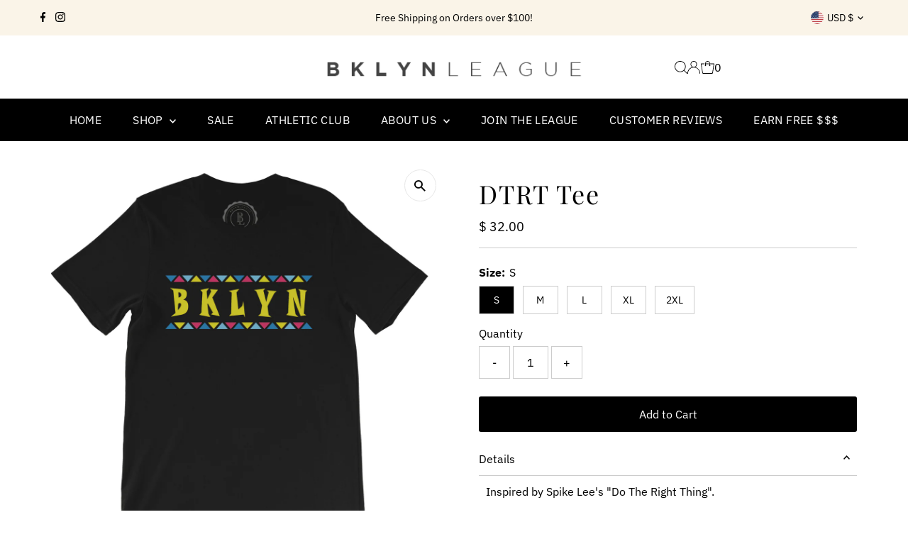

--- FILE ---
content_type: text/plain; charset=utf-8
request_url: https://d-ipv6.mmapiws.com/ant_squire
body_size: 153
content:
bklynleague.com;019b9e96-f4ef-7b2d-a3a6-2c8081971702:6f76b3d52cf8376c584d89045ab5cda96d7c6591